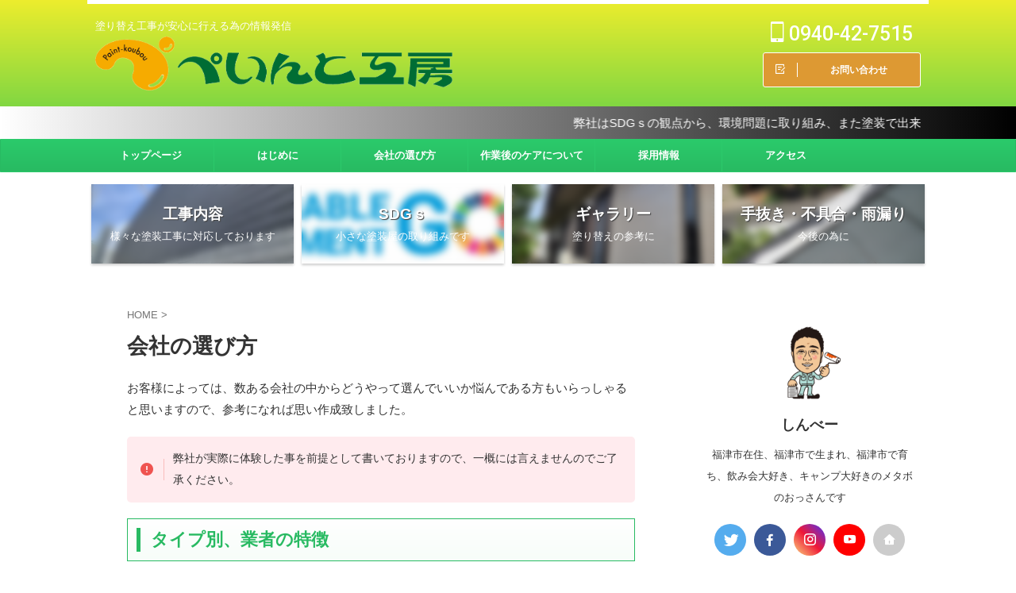

--- FILE ---
content_type: text/html; charset=UTF-8
request_url: https://painting-studio-fukutsu.com/wp/page-781.html
body_size: 19891
content:

<!DOCTYPE html>
<!--[if lt IE 7]>
<html class="ie6" dir="ltr" lang="ja" prefix="og: https://ogp.me/ns#"> <![endif]-->
<!--[if IE 7]>
<html class="i7" dir="ltr" lang="ja" prefix="og: https://ogp.me/ns#"> <![endif]-->
<!--[if IE 8]>
<html class="ie" dir="ltr" lang="ja" prefix="og: https://ogp.me/ns#"> <![endif]-->
<!--[if gt IE 8]><!-->
<html dir="ltr" lang="ja" prefix="og: https://ogp.me/ns#" class="s-navi-search-overlay ">
	<!--<![endif]-->
	<head prefix="og: http://ogp.me/ns# fb: http://ogp.me/ns/fb# article: http://ogp.me/ns/article#">
		
	<!-- Global site tag (gtag.js) - Google Analytics -->
	<script async src="https://www.googletagmanager.com/gtag/js?id=UA-74883203-3"></script>
	<script>
	  window.dataLayer = window.dataLayer || [];
	  function gtag(){dataLayer.push(arguments);}
	  gtag('js', new Date());

	  gtag('config', 'UA-74883203-3');
	</script>
			<meta charset="UTF-8" >
		<meta name="viewport" content="width=device-width,initial-scale=1.0,user-scalable=no,viewport-fit=cover">
		<meta name="format-detection" content="telephone=no" >
		<meta name="referrer" content="no-referrer-when-downgrade"/>

		
		<link rel="alternate" type="application/rss+xml" title="福津市・宗像市・古賀市で塗装工事ならぺいんと工房 RSS Feed" href="https://painting-studio-fukutsu.com/wp/feed" />
		<link rel="pingback" href="https://painting-studio-fukutsu.com/wp/xmlrpc.php" >
		<!--[if lt IE 9]>
		<script src="https://painting-studio-fukutsu.com/wp/wp-content/themes/affinger/js/html5shiv.js"></script>
		<![endif]-->
					<style>img:is([sizes="auto" i], [sizes^="auto," i]) { contain-intrinsic-size: 3000px 1500px }</style>
	
		<!-- All in One SEO 4.9.3 - aioseo.com -->
	<meta name="description" content="お客様によっては、数ある会社の中からどうやって選んでいいか悩んである方もいらっしゃると思いますので、参考になれ" />
	<meta name="robots" content="max-image-preview:large" />
	<link rel="canonical" href="https://painting-studio-fukutsu.com/wp/page-781.html" />
	<meta name="generator" content="All in One SEO (AIOSEO) 4.9.3" />
		<meta property="og:locale" content="ja_JP" />
		<meta property="og:site_name" content="福津市・宗像市・古賀市で塗装工事ならぺいんと工房 - 塗り替え工事が安心に行える為の情報発信" />
		<meta property="og:type" content="article" />
		<meta property="og:title" content="会社の選び方 - 福津市・宗像市・古賀市で塗装工事ならぺいんと工房" />
		<meta property="og:description" content="お客様によっては、数ある会社の中からどうやって選んでいいか悩んである方もいらっしゃると思いますので、参考になれ" />
		<meta property="og:url" content="https://painting-studio-fukutsu.com/wp/page-781.html" />
		<meta property="og:image" content="https://painting-studio-fukutsu.com/wp/wp-content/uploads/2019/04/cropped-.png" />
		<meta property="og:image:secure_url" content="https://painting-studio-fukutsu.com/wp/wp-content/uploads/2019/04/cropped-.png" />
		<meta property="og:image:width" content="512" />
		<meta property="og:image:height" content="512" />
		<meta property="article:published_time" content="2022-06-21T06:00:30+00:00" />
		<meta property="article:modified_time" content="2022-07-02T04:48:48+00:00" />
		<meta property="article:publisher" content="https://www.facebook.com/shinichi.yoshida.50" />
		<meta name="twitter:card" content="summary" />
		<meta name="twitter:site" content="@peintokoubou" />
		<meta name="twitter:title" content="会社の選び方 - 福津市・宗像市・古賀市で塗装工事ならぺいんと工房" />
		<meta name="twitter:description" content="お客様によっては、数ある会社の中からどうやって選んでいいか悩んである方もいらっしゃると思いますので、参考になれ" />
		<meta name="twitter:creator" content="@peintokoubou" />
		<meta name="twitter:image" content="https://painting-studio-fukutsu.com/wp/wp-content/uploads/2019/04/cropped-.png" />
		<script type="application/ld+json" class="aioseo-schema">
			{"@context":"https:\/\/schema.org","@graph":[{"@type":"BreadcrumbList","@id":"https:\/\/painting-studio-fukutsu.com\/wp\/page-781.html#breadcrumblist","itemListElement":[{"@type":"ListItem","@id":"https:\/\/painting-studio-fukutsu.com\/wp#listItem","position":1,"name":"\u30db\u30fc\u30e0","item":"https:\/\/painting-studio-fukutsu.com\/wp","nextItem":{"@type":"ListItem","@id":"https:\/\/painting-studio-fukutsu.com\/wp\/page-781.html#listItem","name":"\u4f1a\u793e\u306e\u9078\u3073\u65b9"}},{"@type":"ListItem","@id":"https:\/\/painting-studio-fukutsu.com\/wp\/page-781.html#listItem","position":2,"name":"\u4f1a\u793e\u306e\u9078\u3073\u65b9","previousItem":{"@type":"ListItem","@id":"https:\/\/painting-studio-fukutsu.com\/wp#listItem","name":"\u30db\u30fc\u30e0"}}]},{"@type":"Organization","@id":"https:\/\/painting-studio-fukutsu.com\/wp\/#organization","name":"\u307a\u3044\u3093\u3068\u5de5\u623f","description":"\u5857\u308a\u66ff\u3048\u5de5\u4e8b\u304c\u5b89\u5fc3\u306b\u884c\u3048\u308b\u70ba\u306e\u60c5\u5831\u767a\u4fe1","url":"https:\/\/painting-studio-fukutsu.com\/wp\/","logo":{"@type":"ImageObject","url":"https:\/\/i0.wp.com\/painting-studio-fukutsu.com\/wp\/wp-content\/uploads\/2019\/04\/cropped-.png?fit=512%2C512&ssl=1","@id":"https:\/\/painting-studio-fukutsu.com\/wp\/page-781.html\/#organizationLogo","width":512,"height":512},"image":{"@id":"https:\/\/painting-studio-fukutsu.com\/wp\/page-781.html\/#organizationLogo"},"sameAs":["https:\/\/www.facebook.com\/shinichi.yoshida.50","https:\/\/twitter.com\/peintokoubou","https:\/\/www.instagram.com\/shinichi_yoshida_peintokoubou\/","https:\/\/www.youtube.com\/channel\/UC-pNadFcJG_OVqvxlwgasMQ"]},{"@type":"WebPage","@id":"https:\/\/painting-studio-fukutsu.com\/wp\/page-781.html#webpage","url":"https:\/\/painting-studio-fukutsu.com\/wp\/page-781.html","name":"\u4f1a\u793e\u306e\u9078\u3073\u65b9 - \u798f\u6d25\u5e02\u30fb\u5b97\u50cf\u5e02\u30fb\u53e4\u8cc0\u5e02\u3067\u5857\u88c5\u5de5\u4e8b\u306a\u3089\u307a\u3044\u3093\u3068\u5de5\u623f","description":"\u304a\u5ba2\u69d8\u306b\u3088\u3063\u3066\u306f\u3001\u6570\u3042\u308b\u4f1a\u793e\u306e\u4e2d\u304b\u3089\u3069\u3046\u3084\u3063\u3066\u9078\u3093\u3067\u3044\u3044\u304b\u60a9\u3093\u3067\u3042\u308b\u65b9\u3082\u3044\u3089\u3063\u3057\u3083\u308b\u3068\u601d\u3044\u307e\u3059\u306e\u3067\u3001\u53c2\u8003\u306b\u306a\u308c","inLanguage":"ja","isPartOf":{"@id":"https:\/\/painting-studio-fukutsu.com\/wp\/#website"},"breadcrumb":{"@id":"https:\/\/painting-studio-fukutsu.com\/wp\/page-781.html#breadcrumblist"},"datePublished":"2022-06-21T15:00:30+09:00","dateModified":"2022-07-02T13:48:48+09:00"},{"@type":"WebSite","@id":"https:\/\/painting-studio-fukutsu.com\/wp\/#website","url":"https:\/\/painting-studio-fukutsu.com\/wp\/","name":"\u798f\u6d25\u5e02\u8fd1\u90ca\u3067\u5857\u88c5\u5de5\u4e8b\u306a\u3089\u307a\u3044\u3093\u3068\u5de5\u623f","description":"\u5857\u308a\u66ff\u3048\u5de5\u4e8b\u304c\u5b89\u5fc3\u306b\u884c\u3048\u308b\u70ba\u306e\u60c5\u5831\u767a\u4fe1","inLanguage":"ja","publisher":{"@id":"https:\/\/painting-studio-fukutsu.com\/wp\/#organization"}}]}
		</script>
		<!-- All in One SEO -->

<title>会社の選び方 - 福津市・宗像市・古賀市で塗装工事ならぺいんと工房</title>
<link rel='dns-prefetch' href='//webfonts.xserver.jp' />
<link rel='dns-prefetch' href='//ajax.googleapis.com' />
<link rel='dns-prefetch' href='//stats.wp.com' />
<link rel='preconnect' href='//i0.wp.com' />
<link rel='preconnect' href='//c0.wp.com' />
		<!-- This site uses the Google Analytics by MonsterInsights plugin v9.11.1 - Using Analytics tracking - https://www.monsterinsights.com/ -->
							<script src="//www.googletagmanager.com/gtag/js?id=G-P6P86MK8QQ"  data-cfasync="false" data-wpfc-render="false" type="text/javascript" async></script>
			<script data-cfasync="false" data-wpfc-render="false" type="text/javascript">
				var mi_version = '9.11.1';
				var mi_track_user = true;
				var mi_no_track_reason = '';
								var MonsterInsightsDefaultLocations = {"page_location":"https:\/\/painting-studio-fukutsu.com\/wp\/page-781.html\/"};
								if ( typeof MonsterInsightsPrivacyGuardFilter === 'function' ) {
					var MonsterInsightsLocations = (typeof MonsterInsightsExcludeQuery === 'object') ? MonsterInsightsPrivacyGuardFilter( MonsterInsightsExcludeQuery ) : MonsterInsightsPrivacyGuardFilter( MonsterInsightsDefaultLocations );
				} else {
					var MonsterInsightsLocations = (typeof MonsterInsightsExcludeQuery === 'object') ? MonsterInsightsExcludeQuery : MonsterInsightsDefaultLocations;
				}

								var disableStrs = [
										'ga-disable-G-P6P86MK8QQ',
									];

				/* Function to detect opted out users */
				function __gtagTrackerIsOptedOut() {
					for (var index = 0; index < disableStrs.length; index++) {
						if (document.cookie.indexOf(disableStrs[index] + '=true') > -1) {
							return true;
						}
					}

					return false;
				}

				/* Disable tracking if the opt-out cookie exists. */
				if (__gtagTrackerIsOptedOut()) {
					for (var index = 0; index < disableStrs.length; index++) {
						window[disableStrs[index]] = true;
					}
				}

				/* Opt-out function */
				function __gtagTrackerOptout() {
					for (var index = 0; index < disableStrs.length; index++) {
						document.cookie = disableStrs[index] + '=true; expires=Thu, 31 Dec 2099 23:59:59 UTC; path=/';
						window[disableStrs[index]] = true;
					}
				}

				if ('undefined' === typeof gaOptout) {
					function gaOptout() {
						__gtagTrackerOptout();
					}
				}
								window.dataLayer = window.dataLayer || [];

				window.MonsterInsightsDualTracker = {
					helpers: {},
					trackers: {},
				};
				if (mi_track_user) {
					function __gtagDataLayer() {
						dataLayer.push(arguments);
					}

					function __gtagTracker(type, name, parameters) {
						if (!parameters) {
							parameters = {};
						}

						if (parameters.send_to) {
							__gtagDataLayer.apply(null, arguments);
							return;
						}

						if (type === 'event') {
														parameters.send_to = monsterinsights_frontend.v4_id;
							var hookName = name;
							if (typeof parameters['event_category'] !== 'undefined') {
								hookName = parameters['event_category'] + ':' + name;
							}

							if (typeof MonsterInsightsDualTracker.trackers[hookName] !== 'undefined') {
								MonsterInsightsDualTracker.trackers[hookName](parameters);
							} else {
								__gtagDataLayer('event', name, parameters);
							}
							
						} else {
							__gtagDataLayer.apply(null, arguments);
						}
					}

					__gtagTracker('js', new Date());
					__gtagTracker('set', {
						'developer_id.dZGIzZG': true,
											});
					if ( MonsterInsightsLocations.page_location ) {
						__gtagTracker('set', MonsterInsightsLocations);
					}
										__gtagTracker('config', 'G-P6P86MK8QQ', {"forceSSL":"true","link_attribution":"true"} );
										window.gtag = __gtagTracker;										(function () {
						/* https://developers.google.com/analytics/devguides/collection/analyticsjs/ */
						/* ga and __gaTracker compatibility shim. */
						var noopfn = function () {
							return null;
						};
						var newtracker = function () {
							return new Tracker();
						};
						var Tracker = function () {
							return null;
						};
						var p = Tracker.prototype;
						p.get = noopfn;
						p.set = noopfn;
						p.send = function () {
							var args = Array.prototype.slice.call(arguments);
							args.unshift('send');
							__gaTracker.apply(null, args);
						};
						var __gaTracker = function () {
							var len = arguments.length;
							if (len === 0) {
								return;
							}
							var f = arguments[len - 1];
							if (typeof f !== 'object' || f === null || typeof f.hitCallback !== 'function') {
								if ('send' === arguments[0]) {
									var hitConverted, hitObject = false, action;
									if ('event' === arguments[1]) {
										if ('undefined' !== typeof arguments[3]) {
											hitObject = {
												'eventAction': arguments[3],
												'eventCategory': arguments[2],
												'eventLabel': arguments[4],
												'value': arguments[5] ? arguments[5] : 1,
											}
										}
									}
									if ('pageview' === arguments[1]) {
										if ('undefined' !== typeof arguments[2]) {
											hitObject = {
												'eventAction': 'page_view',
												'page_path': arguments[2],
											}
										}
									}
									if (typeof arguments[2] === 'object') {
										hitObject = arguments[2];
									}
									if (typeof arguments[5] === 'object') {
										Object.assign(hitObject, arguments[5]);
									}
									if ('undefined' !== typeof arguments[1].hitType) {
										hitObject = arguments[1];
										if ('pageview' === hitObject.hitType) {
											hitObject.eventAction = 'page_view';
										}
									}
									if (hitObject) {
										action = 'timing' === arguments[1].hitType ? 'timing_complete' : hitObject.eventAction;
										hitConverted = mapArgs(hitObject);
										__gtagTracker('event', action, hitConverted);
									}
								}
								return;
							}

							function mapArgs(args) {
								var arg, hit = {};
								var gaMap = {
									'eventCategory': 'event_category',
									'eventAction': 'event_action',
									'eventLabel': 'event_label',
									'eventValue': 'event_value',
									'nonInteraction': 'non_interaction',
									'timingCategory': 'event_category',
									'timingVar': 'name',
									'timingValue': 'value',
									'timingLabel': 'event_label',
									'page': 'page_path',
									'location': 'page_location',
									'title': 'page_title',
									'referrer' : 'page_referrer',
								};
								for (arg in args) {
																		if (!(!args.hasOwnProperty(arg) || !gaMap.hasOwnProperty(arg))) {
										hit[gaMap[arg]] = args[arg];
									} else {
										hit[arg] = args[arg];
									}
								}
								return hit;
							}

							try {
								f.hitCallback();
							} catch (ex) {
							}
						};
						__gaTracker.create = newtracker;
						__gaTracker.getByName = newtracker;
						__gaTracker.getAll = function () {
							return [];
						};
						__gaTracker.remove = noopfn;
						__gaTracker.loaded = true;
						window['__gaTracker'] = __gaTracker;
					})();
									} else {
										console.log("");
					(function () {
						function __gtagTracker() {
							return null;
						}

						window['__gtagTracker'] = __gtagTracker;
						window['gtag'] = __gtagTracker;
					})();
									}
			</script>
							<!-- / Google Analytics by MonsterInsights -->
		<script type="text/javascript">
/* <![CDATA[ */
window._wpemojiSettings = {"baseUrl":"https:\/\/s.w.org\/images\/core\/emoji\/15.0.3\/72x72\/","ext":".png","svgUrl":"https:\/\/s.w.org\/images\/core\/emoji\/15.0.3\/svg\/","svgExt":".svg","source":{"concatemoji":"https:\/\/painting-studio-fukutsu.com\/wp\/wp-includes\/js\/wp-emoji-release.min.js?ver=6.7.2"}};
/*! This file is auto-generated */
!function(i,n){var o,s,e;function c(e){try{var t={supportTests:e,timestamp:(new Date).valueOf()};sessionStorage.setItem(o,JSON.stringify(t))}catch(e){}}function p(e,t,n){e.clearRect(0,0,e.canvas.width,e.canvas.height),e.fillText(t,0,0);var t=new Uint32Array(e.getImageData(0,0,e.canvas.width,e.canvas.height).data),r=(e.clearRect(0,0,e.canvas.width,e.canvas.height),e.fillText(n,0,0),new Uint32Array(e.getImageData(0,0,e.canvas.width,e.canvas.height).data));return t.every(function(e,t){return e===r[t]})}function u(e,t,n){switch(t){case"flag":return n(e,"\ud83c\udff3\ufe0f\u200d\u26a7\ufe0f","\ud83c\udff3\ufe0f\u200b\u26a7\ufe0f")?!1:!n(e,"\ud83c\uddfa\ud83c\uddf3","\ud83c\uddfa\u200b\ud83c\uddf3")&&!n(e,"\ud83c\udff4\udb40\udc67\udb40\udc62\udb40\udc65\udb40\udc6e\udb40\udc67\udb40\udc7f","\ud83c\udff4\u200b\udb40\udc67\u200b\udb40\udc62\u200b\udb40\udc65\u200b\udb40\udc6e\u200b\udb40\udc67\u200b\udb40\udc7f");case"emoji":return!n(e,"\ud83d\udc26\u200d\u2b1b","\ud83d\udc26\u200b\u2b1b")}return!1}function f(e,t,n){var r="undefined"!=typeof WorkerGlobalScope&&self instanceof WorkerGlobalScope?new OffscreenCanvas(300,150):i.createElement("canvas"),a=r.getContext("2d",{willReadFrequently:!0}),o=(a.textBaseline="top",a.font="600 32px Arial",{});return e.forEach(function(e){o[e]=t(a,e,n)}),o}function t(e){var t=i.createElement("script");t.src=e,t.defer=!0,i.head.appendChild(t)}"undefined"!=typeof Promise&&(o="wpEmojiSettingsSupports",s=["flag","emoji"],n.supports={everything:!0,everythingExceptFlag:!0},e=new Promise(function(e){i.addEventListener("DOMContentLoaded",e,{once:!0})}),new Promise(function(t){var n=function(){try{var e=JSON.parse(sessionStorage.getItem(o));if("object"==typeof e&&"number"==typeof e.timestamp&&(new Date).valueOf()<e.timestamp+604800&&"object"==typeof e.supportTests)return e.supportTests}catch(e){}return null}();if(!n){if("undefined"!=typeof Worker&&"undefined"!=typeof OffscreenCanvas&&"undefined"!=typeof URL&&URL.createObjectURL&&"undefined"!=typeof Blob)try{var e="postMessage("+f.toString()+"("+[JSON.stringify(s),u.toString(),p.toString()].join(",")+"));",r=new Blob([e],{type:"text/javascript"}),a=new Worker(URL.createObjectURL(r),{name:"wpTestEmojiSupports"});return void(a.onmessage=function(e){c(n=e.data),a.terminate(),t(n)})}catch(e){}c(n=f(s,u,p))}t(n)}).then(function(e){for(var t in e)n.supports[t]=e[t],n.supports.everything=n.supports.everything&&n.supports[t],"flag"!==t&&(n.supports.everythingExceptFlag=n.supports.everythingExceptFlag&&n.supports[t]);n.supports.everythingExceptFlag=n.supports.everythingExceptFlag&&!n.supports.flag,n.DOMReady=!1,n.readyCallback=function(){n.DOMReady=!0}}).then(function(){return e}).then(function(){var e;n.supports.everything||(n.readyCallback(),(e=n.source||{}).concatemoji?t(e.concatemoji):e.wpemoji&&e.twemoji&&(t(e.twemoji),t(e.wpemoji)))}))}((window,document),window._wpemojiSettings);
/* ]]> */
</script>
<link rel='stylesheet' id='sbi_styles-css' href='https://painting-studio-fukutsu.com/wp/wp-content/plugins/instagram-feed/css/sbi-styles.min.css?ver=6.10.0' type='text/css' media='all' />
<style id='wp-emoji-styles-inline-css' type='text/css'>

	img.wp-smiley, img.emoji {
		display: inline !important;
		border: none !important;
		box-shadow: none !important;
		height: 1em !important;
		width: 1em !important;
		margin: 0 0.07em !important;
		vertical-align: -0.1em !important;
		background: none !important;
		padding: 0 !important;
	}
</style>
<link rel='stylesheet' id='wp-block-library-css' href='https://c0.wp.com/c/6.7.2/wp-includes/css/dist/block-library/style.min.css' type='text/css' media='all' />
<link rel='stylesheet' id='aioseo/css/src/vue/standalone/blocks/table-of-contents/global.scss-css' href='https://painting-studio-fukutsu.com/wp/wp-content/plugins/all-in-one-seo-pack/dist/Lite/assets/css/table-of-contents/global.e90f6d47.css?ver=4.9.3' type='text/css' media='all' />
<style id='pdfemb-pdf-embedder-viewer-style-inline-css' type='text/css'>
.wp-block-pdfemb-pdf-embedder-viewer{max-width:none}

</style>
<link rel='stylesheet' id='mediaelement-css' href='https://c0.wp.com/c/6.7.2/wp-includes/js/mediaelement/mediaelementplayer-legacy.min.css' type='text/css' media='all' />
<link rel='stylesheet' id='wp-mediaelement-css' href='https://c0.wp.com/c/6.7.2/wp-includes/js/mediaelement/wp-mediaelement.min.css' type='text/css' media='all' />
<style id='jetpack-sharing-buttons-style-inline-css' type='text/css'>
.jetpack-sharing-buttons__services-list{display:flex;flex-direction:row;flex-wrap:wrap;gap:0;list-style-type:none;margin:5px;padding:0}.jetpack-sharing-buttons__services-list.has-small-icon-size{font-size:12px}.jetpack-sharing-buttons__services-list.has-normal-icon-size{font-size:16px}.jetpack-sharing-buttons__services-list.has-large-icon-size{font-size:24px}.jetpack-sharing-buttons__services-list.has-huge-icon-size{font-size:36px}@media print{.jetpack-sharing-buttons__services-list{display:none!important}}.editor-styles-wrapper .wp-block-jetpack-sharing-buttons{gap:0;padding-inline-start:0}ul.jetpack-sharing-buttons__services-list.has-background{padding:1.25em 2.375em}
</style>
<style id='classic-theme-styles-inline-css' type='text/css'>
/*! This file is auto-generated */
.wp-block-button__link{color:#fff;background-color:#32373c;border-radius:9999px;box-shadow:none;text-decoration:none;padding:calc(.667em + 2px) calc(1.333em + 2px);font-size:1.125em}.wp-block-file__button{background:#32373c;color:#fff;text-decoration:none}
</style>
<style id='global-styles-inline-css' type='text/css'>
:root{--wp--preset--aspect-ratio--square: 1;--wp--preset--aspect-ratio--4-3: 4/3;--wp--preset--aspect-ratio--3-4: 3/4;--wp--preset--aspect-ratio--3-2: 3/2;--wp--preset--aspect-ratio--2-3: 2/3;--wp--preset--aspect-ratio--16-9: 16/9;--wp--preset--aspect-ratio--9-16: 9/16;--wp--preset--color--black: #000000;--wp--preset--color--cyan-bluish-gray: #abb8c3;--wp--preset--color--white: #ffffff;--wp--preset--color--pale-pink: #f78da7;--wp--preset--color--vivid-red: #cf2e2e;--wp--preset--color--luminous-vivid-orange: #ff6900;--wp--preset--color--luminous-vivid-amber: #fcb900;--wp--preset--color--light-green-cyan: #eefaff;--wp--preset--color--vivid-green-cyan: #00d084;--wp--preset--color--pale-cyan-blue: #8ed1fc;--wp--preset--color--vivid-cyan-blue: #0693e3;--wp--preset--color--vivid-purple: #9b51e0;--wp--preset--color--soft-red: #e92f3d;--wp--preset--color--light-grayish-red: #fdf0f2;--wp--preset--color--vivid-yellow: #ffc107;--wp--preset--color--very-pale-yellow: #fffde7;--wp--preset--color--very-light-gray: #fafafa;--wp--preset--color--very-dark-gray: #313131;--wp--preset--color--original-color-a: #00B900;--wp--preset--color--original-color-b: #f4fff4;--wp--preset--color--original-color-c: #F3E5F5;--wp--preset--color--original-color-d: #9E9D24;--wp--preset--gradient--vivid-cyan-blue-to-vivid-purple: linear-gradient(135deg,rgba(6,147,227,1) 0%,rgb(155,81,224) 100%);--wp--preset--gradient--light-green-cyan-to-vivid-green-cyan: linear-gradient(135deg,rgb(122,220,180) 0%,rgb(0,208,130) 100%);--wp--preset--gradient--luminous-vivid-amber-to-luminous-vivid-orange: linear-gradient(135deg,rgba(252,185,0,1) 0%,rgba(255,105,0,1) 100%);--wp--preset--gradient--luminous-vivid-orange-to-vivid-red: linear-gradient(135deg,rgba(255,105,0,1) 0%,rgb(207,46,46) 100%);--wp--preset--gradient--very-light-gray-to-cyan-bluish-gray: linear-gradient(135deg,rgb(238,238,238) 0%,rgb(169,184,195) 100%);--wp--preset--gradient--cool-to-warm-spectrum: linear-gradient(135deg,rgb(74,234,220) 0%,rgb(151,120,209) 20%,rgb(207,42,186) 40%,rgb(238,44,130) 60%,rgb(251,105,98) 80%,rgb(254,248,76) 100%);--wp--preset--gradient--blush-light-purple: linear-gradient(135deg,rgb(255,206,236) 0%,rgb(152,150,240) 100%);--wp--preset--gradient--blush-bordeaux: linear-gradient(135deg,rgb(254,205,165) 0%,rgb(254,45,45) 50%,rgb(107,0,62) 100%);--wp--preset--gradient--luminous-dusk: linear-gradient(135deg,rgb(255,203,112) 0%,rgb(199,81,192) 50%,rgb(65,88,208) 100%);--wp--preset--gradient--pale-ocean: linear-gradient(135deg,rgb(255,245,203) 0%,rgb(182,227,212) 50%,rgb(51,167,181) 100%);--wp--preset--gradient--electric-grass: linear-gradient(135deg,rgb(202,248,128) 0%,rgb(113,206,126) 100%);--wp--preset--gradient--midnight: linear-gradient(135deg,rgb(2,3,129) 0%,rgb(40,116,252) 100%);--wp--preset--font-size--small: .8em;--wp--preset--font-size--medium: 20px;--wp--preset--font-size--large: 1.5em;--wp--preset--font-size--x-large: 42px;--wp--preset--font-size--st-regular: 1em;--wp--preset--font-size--huge: 3em;--wp--preset--spacing--20: 0.44rem;--wp--preset--spacing--30: 0.67rem;--wp--preset--spacing--40: 1rem;--wp--preset--spacing--50: 1.5rem;--wp--preset--spacing--60: 2.25rem;--wp--preset--spacing--70: 3.38rem;--wp--preset--spacing--80: 5.06rem;--wp--preset--shadow--natural: 6px 6px 9px rgba(0, 0, 0, 0.2);--wp--preset--shadow--deep: 12px 12px 50px rgba(0, 0, 0, 0.4);--wp--preset--shadow--sharp: 6px 6px 0px rgba(0, 0, 0, 0.2);--wp--preset--shadow--outlined: 6px 6px 0px -3px rgba(255, 255, 255, 1), 6px 6px rgba(0, 0, 0, 1);--wp--preset--shadow--crisp: 6px 6px 0px rgba(0, 0, 0, 1);}:where(.is-layout-flex){gap: 0.5em;}:where(.is-layout-grid){gap: 0.5em;}body .is-layout-flex{display: flex;}.is-layout-flex{flex-wrap: wrap;align-items: center;}.is-layout-flex > :is(*, div){margin: 0;}body .is-layout-grid{display: grid;}.is-layout-grid > :is(*, div){margin: 0;}:where(.wp-block-columns.is-layout-flex){gap: 2em;}:where(.wp-block-columns.is-layout-grid){gap: 2em;}:where(.wp-block-post-template.is-layout-flex){gap: 1.25em;}:where(.wp-block-post-template.is-layout-grid){gap: 1.25em;}.has-black-color{color: var(--wp--preset--color--black) !important;}.has-cyan-bluish-gray-color{color: var(--wp--preset--color--cyan-bluish-gray) !important;}.has-white-color{color: var(--wp--preset--color--white) !important;}.has-pale-pink-color{color: var(--wp--preset--color--pale-pink) !important;}.has-vivid-red-color{color: var(--wp--preset--color--vivid-red) !important;}.has-luminous-vivid-orange-color{color: var(--wp--preset--color--luminous-vivid-orange) !important;}.has-luminous-vivid-amber-color{color: var(--wp--preset--color--luminous-vivid-amber) !important;}.has-light-green-cyan-color{color: var(--wp--preset--color--light-green-cyan) !important;}.has-vivid-green-cyan-color{color: var(--wp--preset--color--vivid-green-cyan) !important;}.has-pale-cyan-blue-color{color: var(--wp--preset--color--pale-cyan-blue) !important;}.has-vivid-cyan-blue-color{color: var(--wp--preset--color--vivid-cyan-blue) !important;}.has-vivid-purple-color{color: var(--wp--preset--color--vivid-purple) !important;}.has-black-background-color{background-color: var(--wp--preset--color--black) !important;}.has-cyan-bluish-gray-background-color{background-color: var(--wp--preset--color--cyan-bluish-gray) !important;}.has-white-background-color{background-color: var(--wp--preset--color--white) !important;}.has-pale-pink-background-color{background-color: var(--wp--preset--color--pale-pink) !important;}.has-vivid-red-background-color{background-color: var(--wp--preset--color--vivid-red) !important;}.has-luminous-vivid-orange-background-color{background-color: var(--wp--preset--color--luminous-vivid-orange) !important;}.has-luminous-vivid-amber-background-color{background-color: var(--wp--preset--color--luminous-vivid-amber) !important;}.has-light-green-cyan-background-color{background-color: var(--wp--preset--color--light-green-cyan) !important;}.has-vivid-green-cyan-background-color{background-color: var(--wp--preset--color--vivid-green-cyan) !important;}.has-pale-cyan-blue-background-color{background-color: var(--wp--preset--color--pale-cyan-blue) !important;}.has-vivid-cyan-blue-background-color{background-color: var(--wp--preset--color--vivid-cyan-blue) !important;}.has-vivid-purple-background-color{background-color: var(--wp--preset--color--vivid-purple) !important;}.has-black-border-color{border-color: var(--wp--preset--color--black) !important;}.has-cyan-bluish-gray-border-color{border-color: var(--wp--preset--color--cyan-bluish-gray) !important;}.has-white-border-color{border-color: var(--wp--preset--color--white) !important;}.has-pale-pink-border-color{border-color: var(--wp--preset--color--pale-pink) !important;}.has-vivid-red-border-color{border-color: var(--wp--preset--color--vivid-red) !important;}.has-luminous-vivid-orange-border-color{border-color: var(--wp--preset--color--luminous-vivid-orange) !important;}.has-luminous-vivid-amber-border-color{border-color: var(--wp--preset--color--luminous-vivid-amber) !important;}.has-light-green-cyan-border-color{border-color: var(--wp--preset--color--light-green-cyan) !important;}.has-vivid-green-cyan-border-color{border-color: var(--wp--preset--color--vivid-green-cyan) !important;}.has-pale-cyan-blue-border-color{border-color: var(--wp--preset--color--pale-cyan-blue) !important;}.has-vivid-cyan-blue-border-color{border-color: var(--wp--preset--color--vivid-cyan-blue) !important;}.has-vivid-purple-border-color{border-color: var(--wp--preset--color--vivid-purple) !important;}.has-vivid-cyan-blue-to-vivid-purple-gradient-background{background: var(--wp--preset--gradient--vivid-cyan-blue-to-vivid-purple) !important;}.has-light-green-cyan-to-vivid-green-cyan-gradient-background{background: var(--wp--preset--gradient--light-green-cyan-to-vivid-green-cyan) !important;}.has-luminous-vivid-amber-to-luminous-vivid-orange-gradient-background{background: var(--wp--preset--gradient--luminous-vivid-amber-to-luminous-vivid-orange) !important;}.has-luminous-vivid-orange-to-vivid-red-gradient-background{background: var(--wp--preset--gradient--luminous-vivid-orange-to-vivid-red) !important;}.has-very-light-gray-to-cyan-bluish-gray-gradient-background{background: var(--wp--preset--gradient--very-light-gray-to-cyan-bluish-gray) !important;}.has-cool-to-warm-spectrum-gradient-background{background: var(--wp--preset--gradient--cool-to-warm-spectrum) !important;}.has-blush-light-purple-gradient-background{background: var(--wp--preset--gradient--blush-light-purple) !important;}.has-blush-bordeaux-gradient-background{background: var(--wp--preset--gradient--blush-bordeaux) !important;}.has-luminous-dusk-gradient-background{background: var(--wp--preset--gradient--luminous-dusk) !important;}.has-pale-ocean-gradient-background{background: var(--wp--preset--gradient--pale-ocean) !important;}.has-electric-grass-gradient-background{background: var(--wp--preset--gradient--electric-grass) !important;}.has-midnight-gradient-background{background: var(--wp--preset--gradient--midnight) !important;}.has-small-font-size{font-size: var(--wp--preset--font-size--small) !important;}.has-medium-font-size{font-size: var(--wp--preset--font-size--medium) !important;}.has-large-font-size{font-size: var(--wp--preset--font-size--large) !important;}.has-x-large-font-size{font-size: var(--wp--preset--font-size--x-large) !important;}
:where(.wp-block-post-template.is-layout-flex){gap: 1.25em;}:where(.wp-block-post-template.is-layout-grid){gap: 1.25em;}
:where(.wp-block-columns.is-layout-flex){gap: 2em;}:where(.wp-block-columns.is-layout-grid){gap: 2em;}
:root :where(.wp-block-pullquote){font-size: 1.5em;line-height: 1.6;}
</style>
<link rel='stylesheet' id='contact-form-7-css' href='https://painting-studio-fukutsu.com/wp/wp-content/plugins/contact-form-7/includes/css/styles.css?ver=6.1' type='text/css' media='all' />
<link rel='stylesheet' id='normalize-css' href='https://painting-studio-fukutsu.com/wp/wp-content/themes/affinger/css/normalize.css?ver=1.5.9' type='text/css' media='all' />
<link rel='stylesheet' id='font-awesome-css' href='https://painting-studio-fukutsu.com/wp/wp-content/themes/affinger/css/fontawesome/css/font-awesome.min.css?ver=4.7.0' type='text/css' media='all' />
<link rel='stylesheet' id='font-awesome-animation-css' href='https://painting-studio-fukutsu.com/wp/wp-content/themes/affinger/css/fontawesome/css/font-awesome-animation.min.css?ver=6.7.2' type='text/css' media='all' />
<link rel='stylesheet' id='st_svg-css' href='https://painting-studio-fukutsu.com/wp/wp-content/themes/affinger/st_svg/style.css?ver=6.7.2' type='text/css' media='all' />
<link rel='stylesheet' id='slick-css' href='https://painting-studio-fukutsu.com/wp/wp-content/themes/affinger/vendor/slick/slick.css?ver=1.8.0' type='text/css' media='all' />
<link rel='stylesheet' id='slick-theme-css' href='https://painting-studio-fukutsu.com/wp/wp-content/themes/affinger/vendor/slick/slick-theme.css?ver=1.8.0' type='text/css' media='all' />
<link rel='stylesheet' id='fonts-googleapis-roboto500-css' href='//fonts.googleapis.com/css2?family=Roboto%3Awght%40500&#038;display=swap&#038;ver=6.7.2' type='text/css' media='all' />
<link rel='stylesheet' id='style-css' href='https://painting-studio-fukutsu.com/wp/wp-content/themes/affinger/style.css?ver=6.7.2' type='text/css' media='all' />
<link rel='stylesheet' id='single-css' href='https://painting-studio-fukutsu.com/wp/wp-content/themes/affinger/st-rankcss.php' type='text/css' media='all' />
<link rel='stylesheet' id='st-themecss-css' href='https://painting-studio-fukutsu.com/wp/wp-content/themes/affinger/st-themecss-loader.php?ver=6.7.2' type='text/css' media='all' />
<script type="text/javascript" src="//ajax.googleapis.com/ajax/libs/jquery/1.11.3/jquery.min.js?ver=1.11.3" id="jquery-js"></script>
<script type="text/javascript" src="//webfonts.xserver.jp/js/xserverv3.js?fadein=0&amp;ver=2.0.9" id="typesquare_std-js"></script>
<script type="text/javascript" src="https://painting-studio-fukutsu.com/wp/wp-content/plugins/google-analytics-for-wordpress/assets/js/frontend-gtag.min.js?ver=9.11.1" id="monsterinsights-frontend-script-js" async="async" data-wp-strategy="async"></script>
<script data-cfasync="false" data-wpfc-render="false" type="text/javascript" id='monsterinsights-frontend-script-js-extra'>/* <![CDATA[ */
var monsterinsights_frontend = {"js_events_tracking":"true","download_extensions":"doc,pdf,ppt,zip,xls,docx,pptx,xlsx","inbound_paths":"[{\"path\":\"\\\/go\\\/\",\"label\":\"affiliate\"},{\"path\":\"\\\/recommend\\\/\",\"label\":\"affiliate\"}]","home_url":"https:\/\/painting-studio-fukutsu.com\/wp","hash_tracking":"false","v4_id":"G-P6P86MK8QQ"};/* ]]> */
</script>
<link rel="https://api.w.org/" href="https://painting-studio-fukutsu.com/wp/wp-json/" /><link rel="alternate" title="JSON" type="application/json" href="https://painting-studio-fukutsu.com/wp/wp-json/wp/v2/pages/781" /><link rel='shortlink' href='https://painting-studio-fukutsu.com/wp/?p=781' />
<link rel="alternate" title="oEmbed (JSON)" type="application/json+oembed" href="https://painting-studio-fukutsu.com/wp/wp-json/oembed/1.0/embed?url=https%3A%2F%2Fpainting-studio-fukutsu.com%2Fwp%2Fpage-781.html" />
<link rel="alternate" title="oEmbed (XML)" type="text/xml+oembed" href="https://painting-studio-fukutsu.com/wp/wp-json/oembed/1.0/embed?url=https%3A%2F%2Fpainting-studio-fukutsu.com%2Fwp%2Fpage-781.html&#038;format=xml" />
<style type='text/css'>
h1,h2,h3,h1:lang(ja),h2:lang(ja),h3:lang(ja),.entry-title:lang(ja){ font-family: "ぶらっしゅ";}h4,h5,h6,h4:lang(ja),h5:lang(ja),h6:lang(ja),div.entry-meta span:lang(ja),footer.entry-footer span:lang(ja){ font-family: "ぶらっしゅ";}.hentry,.entry-content p,.post-inner.entry-content p,#comments div:lang(ja){ font-family: "じゅん 501";}strong,b,#comments .comment-author .fn:lang(ja){ font-family: "G2サンセリフ-B";}</style>
	<style>img#wpstats{display:none}</style>
		<meta name="robots" content="index, follow" />
<link rel="canonical" href="https://painting-studio-fukutsu.com/wp/page-781.html" />
<noscript><style>.lazyload[data-src]{display:none !important;}</style></noscript><style>.lazyload{background-image:none !important;}.lazyload:before{background-image:none !important;}</style><style type="text/css" id="custom-background-css">
body.custom-background { background-color: #ffffff; }
</style>
	<link rel="icon" href="https://i0.wp.com/painting-studio-fukutsu.com/wp/wp-content/uploads/2019/04/cropped-.png?fit=32%2C32&#038;ssl=1" sizes="32x32" />
<link rel="icon" href="https://i0.wp.com/painting-studio-fukutsu.com/wp/wp-content/uploads/2019/04/cropped-.png?fit=192%2C192&#038;ssl=1" sizes="192x192" />
<link rel="apple-touch-icon" href="https://i0.wp.com/painting-studio-fukutsu.com/wp/wp-content/uploads/2019/04/cropped-.png?fit=180%2C180&#038;ssl=1" />
<meta name="msapplication-TileImage" content="https://i0.wp.com/painting-studio-fukutsu.com/wp/wp-content/uploads/2019/04/cropped-.png?fit=270%2C270&#038;ssl=1" />
		
<!-- OGP -->

<meta property="og:type" content="website">
<meta property="og:title" content="会社の選び方">
<meta property="og:url" content="https://painting-studio-fukutsu.com/wp/page-781.html">
<meta property="og:description" content="お客様によっては、数ある会社の中からどうやって選んでいいか悩んである方もいらっしゃると思いますので、参考になれば思い作成致しました。 弊社が実際に体験した事を前提として書いておりますので、一概には言え">
<meta property="og:site_name" content="福津市・宗像市・古賀市で塗装工事ならぺいんと工房">
<meta property="og:image" content="https://painting-studio-fukutsu.com/wp/wp-content/themes/affinger/images/no-img.png">


	<meta property="article:published_time" content="2022-06-21T15:00:30+09:00" />
		<meta property="article:author" content="しんべー" />

				<meta name="twitter:card" content="summary_large_image">
	
	<meta name="twitter:site" content="@peintokoubou">
	<meta name="twitter:title" content="会社の選び方">
	<meta name="twitter:description" content="お客様によっては、数ある会社の中からどうやって選んでいいか悩んである方もいらっしゃると思いますので、参考になれば思い作成致しました。 弊社が実際に体験した事を前提として書いておりますので、一概には言え">
	<meta name="twitter:image" content="https://painting-studio-fukutsu.com/wp/wp-content/themes/affinger/images/no-img.png">
<!-- /OGP -->
		


<script>
	(function (window, document, $, undefined) {
		'use strict';

		var SlideBox = (function () {
			/**
			 * @param $element
			 *
			 * @constructor
			 */
			function SlideBox($element) {
				this._$element = $element;
			}

			SlideBox.prototype.$content = function () {
				return this._$element.find('[data-st-slidebox-content]');
			};

			SlideBox.prototype.$toggle = function () {
				return this._$element.find('[data-st-slidebox-toggle]');
			};

			SlideBox.prototype.$icon = function () {
				return this._$element.find('[data-st-slidebox-icon]');
			};

			SlideBox.prototype.$text = function () {
				return this._$element.find('[data-st-slidebox-text]');
			};

			SlideBox.prototype.is_expanded = function () {
				return !!(this._$element.filter('[data-st-slidebox-expanded="true"]').length);
			};

			SlideBox.prototype.expand = function () {
				var self = this;

				this.$content().slideDown()
					.promise()
					.then(function () {
						var $icon = self.$icon();
						var $text = self.$text();

						$icon.removeClass($icon.attr('data-st-slidebox-icon-collapsed'))
							.addClass($icon.attr('data-st-slidebox-icon-expanded'))

						$text.text($text.attr('data-st-slidebox-text-expanded'))

						self._$element.removeClass('is-collapsed')
							.addClass('is-expanded');

						self._$element.attr('data-st-slidebox-expanded', 'true');
					});
			};

			SlideBox.prototype.collapse = function () {
				var self = this;

				this.$content().slideUp()
					.promise()
					.then(function () {
						var $icon = self.$icon();
						var $text = self.$text();

						$icon.removeClass($icon.attr('data-st-slidebox-icon-expanded'))
							.addClass($icon.attr('data-st-slidebox-icon-collapsed'))

						$text.text($text.attr('data-st-slidebox-text-collapsed'))

						self._$element.removeClass('is-expanded')
							.addClass('is-collapsed');

						self._$element.attr('data-st-slidebox-expanded', 'false');
					});
			};

			SlideBox.prototype.toggle = function () {
				if (this.is_expanded()) {
					this.collapse();
				} else {
					this.expand();
				}
			};

			SlideBox.prototype.add_event_listeners = function () {
				var self = this;

				this.$toggle().on('click', function (event) {
					self.toggle();
				});
			};

			SlideBox.prototype.initialize = function () {
				this.add_event_listeners();
			};

			return SlideBox;
		}());

		function on_ready() {
			var slideBoxes = [];

			$('[data-st-slidebox]').each(function () {
				var $element = $(this);
				var slideBox = new SlideBox($element);

				slideBoxes.push(slideBox);

				slideBox.initialize();
			});

			return slideBoxes;
		}

		$(on_ready);
	}(window, window.document, jQuery));
</script>

	<script>
		jQuery(function(){
		jQuery('.post h2:not([class^="is-style-st-heading-custom-"]):not([class*=" is-style-st-heading-custom-"]):not(.st-css-no2) , .h2modoki').wrapInner('<span class="st-dash-design"></span>');
		})
	</script>
<script>
jQuery(function(){
  jQuery('#st-tab-menu li').on('click', function(){
    if(jQuery(this).not('active')){
      jQuery(this).addClass('active').siblings('li').removeClass('active');
      var index = jQuery('#st-tab-menu li').index(this);
      jQuery('#st-tab-menu + #st-tab-box div').eq(index).addClass('active').siblings('div').removeClass('active');
    }
  });
});
</script>

<script>
	jQuery(function(){
		jQuery("#toc_container:not(:has(ul ul))").addClass("only-toc");
		jQuery(".st-ac-box ul:has(.cat-item)").each(function(){
			jQuery(this).addClass("st-ac-cat");
		});
	});
</script>

<script>
	jQuery(function(){
						jQuery('.st-star').parent('.rankh4').css('padding-bottom','5px'); // スターがある場合のランキング見出し調整
	});
</script>



	<script>
		$(function() {
			$('.is-style-st-paragraph-kaiwa').wrapInner('<span class="st-paragraph-kaiwa-text">');
		});
	</script>

	<script>
		$(function() {
			$('.is-style-st-paragraph-kaiwa-b').wrapInner('<span class="st-paragraph-kaiwa-text">');
		});
	</script>

<script>
	/* 段落スタイルを調整 */
	$(function() {
		$( '[class^="is-style-st-paragraph-"],[class*=" is-style-st-paragraph-"]' ).wrapInner( '<span class="st-noflex"></span>' );
	});
</script>

			</head>
	<body class="page-template-default page page-id-781 custom-background not-front-page" >
				<div id="st-ami">
				<div id="wrapper" class="">
				<div id="wrapper-in">
					

<header id="">
	<div id="header-full">
		<div id="headbox-bg">
			<div id="headbox">

					<nav id="s-navi" class="pcnone" data-st-nav data-st-nav-type="normal">
		<dl class="acordion is-active" data-st-nav-primary>
			<dt class="trigger">
				<p class="acordion_button"><span class="op op-menu"><i class="st-fa st-svg-menu"></i></span></p>

				
									<div id="st-mobile-logo"></div>
				
				<!-- 追加メニュー -->
				
				<!-- 追加メニュー2 -->
				
			</dt>

			<dd class="acordion_tree">
				<div class="acordion_tree_content">

											<div class="st-ac-box">
							<div id="search-3" class="st-widgets-box ac-widgets-top widget_search"><div id="search" class="search-custom-d">
	<form method="get" id="searchform" action="https://painting-studio-fukutsu.com/wp/">
		<label class="hidden" for="s">
					</label>
		<input type="text" placeholder="" value="" name="s" id="s" />
		<input type="submit" value="&#xf002;" class="st-fa" id="searchsubmit" />
	</form>
</div>
<!-- /stinger -->
</div>						</div>
					

												<div class="menu-%e3%83%88%e3%83%83%e3%83%97-container"><ul id="menu-%e3%83%88%e3%83%83%e3%83%97" class="menu"><li id="menu-item-67" class="menu-item menu-item-type-custom menu-item-object-custom menu-item-home menu-item-67"><a href="http://painting-studio-fukutsu.com/wp"><span class="menu-item-label">トップページ</span></a></li>
<li id="menu-item-458" class="menu-item menu-item-type-post_type menu-item-object-page menu-item-has-children menu-item-458"><a href="https://painting-studio-fukutsu.com/wp/introduction.html"><span class="menu-item-label">はじめに</span></a>
<ul class="sub-menu">
	<li id="menu-item-459" class="menu-item menu-item-type-post_type menu-item-object-page menu-item-459"><a href="https://painting-studio-fukutsu.com/wp/introduction/self-introduction.html"><span class="menu-item-label">自己紹介</span></a></li>
	<li id="menu-item-746" class="menu-item menu-item-type-post_type menu-item-object-page menu-item-746"><a href="https://painting-studio-fukutsu.com/wp/introduction/understanding-and-request-from-painto-kobo-to-customers.html"><span class="menu-item-label">お客様へのお願い</span></a></li>
</ul>
</li>
<li id="menu-item-786" class="menu-item menu-item-type-post_type menu-item-object-page current-menu-item page_item page-item-781 current_page_item menu-item-has-children menu-item-786"><a href="https://painting-studio-fukutsu.com/wp/page-781.html" aria-current="page"><span class="menu-item-label">会社の選び方</span></a>
<ul class="sub-menu">
	<li id="menu-item-815" class="menu-item menu-item-type-post_type menu-item-object-page menu-item-815"><a href="https://painting-studio-fukutsu.com/wp/how-to-identify-a-specialist.html"><span class="menu-item-label">専門業者の見極め方</span></a></li>
</ul>
</li>
<li id="menu-item-455" class="menu-item menu-item-type-post_type menu-item-object-page menu-item-455"><a href="https://painting-studio-fukutsu.com/wp/aftercare.html"><span class="menu-item-label">作業後のケアについて</span></a></li>
<li id="menu-item-441" class="menu-item menu-item-type-post_type menu-item-object-page menu-item-441"><a href="https://painting-studio-fukutsu.com/wp/employment-information.html"><span class="menu-item-label">採用情報</span></a></li>
<li id="menu-item-453" class="menu-item menu-item-type-post_type menu-item-object-page menu-item-453"><a href="https://painting-studio-fukutsu.com/wp/access.html"><span class="menu-item-label">アクセス</span></a></li>
</ul></div>						<div class="clear"></div>

					
				</div>
			</dd>

					</dl>

					</nav>

									<div id="header-l">
						
						<div id="st-text-logo">
							
    
		
			<!-- キャプション -->
			
				          		 	 <p class="descr sitenametop">
           		     	塗り替え工事が安心に行える為の情報発信           			 </p>
				
			
			<!-- ロゴ又はブログ名 -->
			          		  <p class="sitename"><a href="https://painting-studio-fukutsu.com/wp/">
              		                    		  <img class="sitename-bottom lazyload" src="[data-uri]" width="2367" height="357" alt="福津市・宗像市・古賀市で塗装工事ならぺいんと工房" data-src="https://painting-studio-fukutsu.com/wp/wp-content/uploads/2019/03/ぺいんと工房マークweb.gif" decoding="async" data-eio-rwidth="2367" data-eio-rheight="357"><noscript><img class="sitename-bottom" src="https://painting-studio-fukutsu.com/wp/wp-content/uploads/2019/03/ぺいんと工房マークweb.gif" width="2367" height="357" alt="福津市・宗像市・古賀市で塗装工事ならぺいんと工房" data-eio="l"></noscript>               		           		  </a></p>
        				<!-- ロゴ又はブログ名ここまで -->

		
	
						</div>
					</div><!-- /#header-l -->
				
				<div id="header-r" class="smanone">
					<p class="head-telno"><a href="tel:0940-42-7515"><i class="st-fa st-svg-mobile"></i>&nbsp;0940-42-7515</a></p>

	<div id="form2_widget-2" class="headbox widget_form2_widget"><a class="st-originallink" href="http://painting-studio-fukutsu.com/wp/inquiry.html" style="color: #ffffff !important;">
					<div class="st-originalbtn" style="background-color: #dd9933 !important;border: 1px solid #ffffff !important;">
						<div class="st-originalbtn-l" style="border-color: #ffffff !important;"><span class="btnwebfont"><i class="st-fa st-svg-pencil-square-o" aria-hidden="true"></i></span></div>
						<div class="st-originalbtn-r"><span class="originalbtn-bold">お問い合わせ</span></div>
					</div>
				</a></div>				</div><!-- /#header-r -->

			</div><!-- /#headbox -->
		</div><!-- /#headbox-bg clearfix -->

		
					<div id="st-header-top-widgets-box">
				<div class="st-content-width">
					
		<div id="st_custom_html_widget-2" class="widget_text top-content widget_st_custom_html_widget">
		
		<div class="textwidget custom-html-widget">
			<div class="st-marquee">
<p><a href="http://example.com">弊社はSDGｓの観点から、環境問題に取り組み、また塗装で出来る社会貢献を頑張っております</a></p>
</div>		</div>

		</div>
						</div>
			</div>
		
		
		
			

<div id="gazou-wide">
			<div id="st-menubox">
			<div id="st-menuwide">
				<nav class="smanone clearfix"><ul id="menu-%e3%83%88%e3%83%83%e3%83%97-1" class="menu"><li class="menu-item menu-item-type-custom menu-item-object-custom menu-item-home menu-item-67"><a href="http://painting-studio-fukutsu.com/wp">トップページ</a></li>
<li class="menu-item menu-item-type-post_type menu-item-object-page menu-item-has-children menu-item-458"><a href="https://painting-studio-fukutsu.com/wp/introduction.html">はじめに</a>
<ul class="sub-menu">
	<li class="menu-item menu-item-type-post_type menu-item-object-page menu-item-459"><a href="https://painting-studio-fukutsu.com/wp/introduction/self-introduction.html">自己紹介</a></li>
	<li class="menu-item menu-item-type-post_type menu-item-object-page menu-item-746"><a href="https://painting-studio-fukutsu.com/wp/introduction/understanding-and-request-from-painto-kobo-to-customers.html">お客様へのお願い</a></li>
</ul>
</li>
<li class="menu-item menu-item-type-post_type menu-item-object-page current-menu-item page_item page-item-781 current_page_item menu-item-has-children menu-item-786"><a href="https://painting-studio-fukutsu.com/wp/page-781.html" aria-current="page">会社の選び方</a>
<ul class="sub-menu">
	<li class="menu-item menu-item-type-post_type menu-item-object-page menu-item-815"><a href="https://painting-studio-fukutsu.com/wp/how-to-identify-a-specialist.html">専門業者の見極め方</a></li>
</ul>
</li>
<li class="menu-item menu-item-type-post_type menu-item-object-page menu-item-455"><a href="https://painting-studio-fukutsu.com/wp/aftercare.html">作業後のケアについて</a></li>
<li class="menu-item menu-item-type-post_type menu-item-object-page menu-item-441"><a href="https://painting-studio-fukutsu.com/wp/employment-information.html">採用情報</a></li>
<li class="menu-item menu-item-type-post_type menu-item-object-page menu-item-453"><a href="https://painting-studio-fukutsu.com/wp/access.html">アクセス</a></li>
</ul></nav>			</div>
		</div>
						<div id="st-headerbox">
				<div id="st-header">
				</div>
			</div>
			</div>
	
	</div><!-- #header-full -->

	



		<div id="st-header-cardlink-wrapper">
		<ul id="st-header-cardlink" class="st-cardlink-column-d st-cardlink-column-4">
							
														
					<li class="st-cardlink-card has-bg has-link is-blurable lazyload"
						style="" data-back="http://painting-studio-fukutsu.com/wp/wp-content/uploads/2022/03/20210522_020652983_iOS-scaled-e1649149989317.jpg">
													<a class="st-cardlink-card-link" href="http://painting-studio-fukutsu.com/wp/construction-details.html">
								<div class="st-cardlink-card-text">
									工事内容<br><span class="st-cardlink-subtext">様々な塗装工事に対応しております</span>								</div>
							</a>
											</li>
				
							
														
					<li class="st-cardlink-card has-bg has-link is-blurable lazyload"
						style="" data-back="https://painting-studio-fukutsu.com/wp/wp-content/uploads/2022/05/sdg_logo_2021.kirinuki.jpg">
													<a class="st-cardlink-card-link" href="https://painting-studio-fukutsu.com/wp/about-the-efforts-of-sdgs-at-painto-kobo.html">
								<div class="st-cardlink-card-text">
									SDGｓ<br><span class="st-cardlink-subtext">小さな塗装屋の取り組みです</span>								</div>
							</a>
											</li>
				
							
														
					<li class="st-cardlink-card has-bg has-link is-blurable lazyload"
						style="" data-back="http://painting-studio-fukutsu.com/wp/wp-content/uploads/2022/04/20210911_164903-scaled.jpg">
													<a class="st-cardlink-card-link" href="http://painting-studio-fukutsu.com/wp/gallery.html">
								<div class="st-cardlink-card-text">
									ギャラリー<br><span class="st-cardlink-subtext">塗り替えの参考に</span>								</div>
							</a>
											</li>
				
							
														
					<li class="st-cardlink-card has-bg has-link is-blurable lazyload"
						style="" data-back="https://painting-studio-fukutsu.com/wp/wp-content/uploads/2022/04/0014.jpg">
													<a class="st-cardlink-card-link" href="https://painting-studio-fukutsu.com/wp/cut-out-work-etc.html">
								<div class="st-cardlink-card-text">
									手抜き・不具合・雨漏り<br><span class="st-cardlink-subtext">今後の為に</span>								</div>
							</a>
											</li>
				
					</ul>
	</div>


</header>

					<div id="content-w">

					
					
	
			<div id="st-header-post-under-box" class="st-header-post-no-data "
		     style="">
			<div class="st-dark-cover">
							</div>
		</div>
	
<div id="content" class="clearfix">
	<div id="contentInner">
		<main>
			<article>

				<div id="st-page" class="post post-781 page type-page status-publish hentry">

					
						
																			
						
						<!--ぱんくず -->
						<div id="breadcrumb">
							<ol itemscope itemtype="http://schema.org/BreadcrumbList">
								<li itemprop="itemListElement" itemscope itemtype="http://schema.org/ListItem">
									<a href="https://painting-studio-fukutsu.com/wp" itemprop="item">
										<span itemprop="name">HOME</span>
									</a>
									&gt;
									<meta itemprop="position" content="1"/>
								</li>
																							</ol>

													</div>
						<!--/ ぱんくず -->

					
					<!--ループ開始 -->
											
																								<h1 class="entry-title">会社の選び方</h1>
																								
							
							
							
							<div class="mainbox">
								<div id="nocopy" ><!-- コピー禁止エリアここから -->
									
									<div class="entry-content">
										
<p>お客様によっては、数ある会社の中からどうやって選んでいいか悩んである方もいらっしゃると思いますので、参考になれば思い作成致しました。</p>



<p class="is-style-st-paragraph-attention">弊社が実際に体験した事を前提として書いておりますので、一概には言えませんのでご了承ください。</p>



<h2 class="wp-block-heading">タイプ別、業者の特徴</h2>



<p class="has-large-font-size">ハウスメーカー</p>



<p class="is-style-st-paragraph-circle-o"><br>よくCMとかで流れている大手業者はなんと言っても、大手で作業してもらってる優越感とアフターフォローがしっかりしており、実際にハウスメーカーの下請けとして作業させてもらって際には、お客様の安心感は断トツです。<br>保証に関しましてもとても真似できないくらい手厚く行っているようです。<br>複数の業者と下請契約している事が多いので、ご希望通りの日程で作業出来るのも強みとなります。</p>



<p class="is-style-st-paragraph-times">ハウスメーカーの方が塗装業者の良い悪いの見極めは正直難しく、どのような塗装技術を持たれてある職人が作業にあたるのか分からない為、塗装品質の良し悪しの差は激しい傾向。<br>また、よく中間マージンは良くない風に言われていますが、大手は中間マージンであれだけ多くのスタッフの給料・経費・宣伝広告費・保証を行っておりますので必要経費だと思っておりますが、正直、見積金額は高い傾向になってます（笑）<br>下請は結構安い金額で請け負っている事が多いので手抜き工事をされる可能性も否定はできません。</p>



<p class="has-large-font-size">工務店「町の建設会社」</p>



<p class="is-style-st-paragraph-circle-o">よく街中にある○○建設・○○工務店の事です。塗装工事だけでなくリフォーム工事を行う場合はオススメです。<br>自社に塗装職人はいませんが、塗装を行う下請け業者も大体1社のみの場合が多く、どのような塗装工事をされるか把握されており、しっかりしてある建設会社は安心してよいでしょう。<br>地域密着の工務店が多いので、お客様の要望も比較的受け入れてくれる事も強みとなります。</p>



<p class="is-style-st-paragraph-times">ハウスメーカー程ではないですが、多少の中間マージンが発生します。管理費とみればそんなに高くないマージンとは思いますが、中抜きのすごい工務店もありますので、注意が必要です。<br>塗り替え関しての提案内容は、塗装業者に相談されて提案内容を決定されますが、希に相談なく勝手に塗り替えの提案内容「大体、間違った塗装方法」を行う建設会社もありますのでご注意ください。</p>



<p class="has-large-font-size">訪問販売系</p>



<p class="is-style-st-paragraph-circle-o">あまり良い噂は聞かないですが、良い所としては営業の会社ですのでお客様との接し方はピカイチだと思われます。それだけで仕事を受注してきますから。　また、最新・他の業者が取り扱ってない塗料を提案してくる事が多いので、目新しい塗装が好きなお客様は良いかもしれません。</p>



<p class="is-style-st-paragraph-times">営業の会社ですので、自社に職人を抱えておらず塗装業者に丸投げで、営業の方も塗装の知識が乏しく、工事後のトラブルが一番多いと言われております。また中間マージンも結構エグイ位もっていきます。<br>5～10年位で会社を潰し、新しい会社を立ち上げて保証逃れを行う会社が多い傾向にあります。</p>



<p class="has-large-font-size">リフォーム会社</p>



<p class="is-style-st-paragraph-circle-o">営業力や・提案力があり、パソコンや図面等を駆使しビフォー・アフターのズレも少なく安心できる傾向にあります。<br>モデルハウスを建てある所もあり、実際にどのような感じになるかわかり易いのが魅力的です。<br>おしゃれな、外壁にしたい場合はオススメだと思います。</p>



<p class="is-style-st-paragraph-times">リフォーム会社も工務店と同じで、自社の塗装職人を抱えていないですし、ビジュアルにこだわりすぎる事をしばしあるので、中間マージンや見た目だけでメンテナンス性に欠ける提案を進めてくる場合があります。<br>塗装の知識不足の営業が多いのも、不安材料となっております。</p>



<p class="has-large-font-size">塗装専門店</p>



<p class="is-style-st-paragraph-circle-o">塗装に関する専門知識が豊富で、自社に職人がいる場合がほとんどな為、品質管理が行いやすい。<br>塗装作業の失敗等の経験のあるので、経験を生かした塗装が出来るが強みになります。<br>見積もりや提案内容は、専門職を生かした提案を行えます。<br>自社「下請けに投げない」で塗装工事を行う為、中間マージンの発生もなく価格が品質に直結できる。</p>



<p class="is-style-st-paragraph-times">職人上がりのトップが多い為、営業力・コミュニケーション力が乏しくお客様とトラブルが起こる事がある。<br>職人に関しても、仕事はきちんと行うが、素行の悪い職人も実際にはいるので注意が必要です。<br>塗装業者は比較的会社を立ち上げやすい部類に入るので、素人同然の塗装専門店もありますのでご注意ください。<br>なんと言っても、知名度の無さが最大のデメリットになっております。</p>



<div class="wp-block-group is-nowrap is-layout-flex wp-container-core-group-is-layout-4 wp-block-group-is-layout-flex">
<p class="wp-block-st-blocks-my-button st-mybtn st-btn-default st-mybtn-noborder" style="border-width:0px;border-radius:15px;font-weight:bold;box-shadow:none;background:#00B900"><a href="https://painting-studio-fukutsu.com/wp/how-to-identify-a-specialist.html" style="font-weight:bold">専門業者の見極め方<i class="st-fa st-svg-after st-svg-chevron-right st-css-no" aria-hidden=""></i></a></p>



<p class="wp-block-st-blocks-my-button st-mybtn st-btn-default st-mybtn-noborder" style="border-width:0px;border-radius:15px;font-weight:bold;box-shadow:none;background:#00B900"><a href="#" style="font-weight:bold">弊社の特徴<i class="st-fa st-svg-after st-svg-chevron-right st-css-no" aria-hidden=""></i></a></p>
</div>
																			</div>
								</div><!-- コピー禁止エリアここまで -->

																
			

																											<div id="news_widget-5" class="st-widgets-box page-widgets-bottom widget_news_widget"></div>																								</div>

																						
							
															
	
	<div class="sns st-sns-singular">
	<ul class="clearfix">
					<!--ツイートボタン-->
			<li class="twitter">
			<a rel="nofollow" onclick="window.open('//twitter.com/intent/tweet?url=https%3A%2F%2Fpainting-studio-fukutsu.com%2Fwp%2Fpage-781.html&text=%E4%BC%9A%E7%A4%BE%E3%81%AE%E9%81%B8%E3%81%B3%E6%96%B9&via=peintokoubou&tw_p=tweetbutton', '', 'width=500,height=450'); return false;"><i class="st-fa st-svg-twitter"></i><span class="snstext " >Twitter</span></a>
			</li>
		
					<!--シェアボタン-->
			<li class="facebook">
			<a href="//www.facebook.com/sharer.php?src=bm&u=https%3A%2F%2Fpainting-studio-fukutsu.com%2Fwp%2Fpage-781.html&t=%E4%BC%9A%E7%A4%BE%E3%81%AE%E9%81%B8%E3%81%B3%E6%96%B9" target="_blank" rel="nofollow noopener"><i class="st-fa st-svg-facebook"></i><span class="snstext " >Share</span>
			</a>
			</li>
		
		
		
		
		
		
					<!--URLコピーボタン-->
			<li class="share-copy">
			<a href="#" rel="nofollow" data-st-copy-text="会社の選び方 / https://painting-studio-fukutsu.com/wp/page-781.html"><i class="st-fa st-svg-clipboard"></i><span class="snstext" >URLコピー</span></a>
			</li>
		
	</ul>

	</div>

								
							
							
							
							
	<div class="blogbox st-hide">
		<p><span class="kdate">
													<i class="st-fa st-svg-refresh"></i><time class="updated" datetime="2022-07-02T13:48:48+0900">2022年7月2日</time>
						</span></p>
	</div>

							<p class="author" style="display:none;"><a href="https://painting-studio-fukutsu.com/wp/author/shinichi" title="しんべー" class="vcard author"><span class="fn">author</span></a></p>
																<!--ループ終了 -->

																
				</div>
				<!--/post-->

				
				
			</article>
		</main>
	</div>
	<!-- /#contentInner -->
	<div id="side">
	<aside>

					<div class="side-topad">
				<div id="authorst_widget-3" class="side-widgets widget_authorst_widget"><div class="st-author-box st-author-master">

<div class="st-author-profile">
		<div class="st-author-profile-avatar">
					<img alt='アバター画像' src="[data-uri]"  class="avatar avatar-150 photo lazyload" height='150' width='150' decoding='async' data-src="https://painting-studio-fukutsu.com/wp/wp-content/uploads/2019/04/cropped--150x150.png" data-srcset="https://painting-studio-fukutsu.com/wp/wp-content/uploads/2019/04/cropped--300x300.png 2x" data-eio-rwidth="150" data-eio-rheight="150" /><noscript><img alt='アバター画像' src='https://painting-studio-fukutsu.com/wp/wp-content/uploads/2019/04/cropped--150x150.png' srcset='https://painting-studio-fukutsu.com/wp/wp-content/uploads/2019/04/cropped--300x300.png 2x' class='avatar avatar-150 photo' height='150' width='150' decoding='async' data-eio="l" /></noscript>			</div>

	<div class="post st-author-profile-content">
		<p class="st-author-nickname">しんべー</p>
		<p class="st-author-description">福津市在住、福津市で生まれ、福津市で育ち、飲み会大好き、キャンプ大好きのメタボのおっさんです</p>
		<div class="sns">
			<ul class="profile-sns clearfix">

									<li class="twitter"><a rel="nofollow" href="https://twitter.com/peintokoubou" target="_blank"><i class="st-fa st-svg-twitter" aria-hidden="true"></i></a></li>
				
									<li class="facebook"><a rel="nofollow" href="https://www.facebook.com/shinichi.yoshida.50" target="_blank"><i class="st-fa st-svg-facebook" aria-hidden="true"></i></a></li>
				
									<li class="instagram"><a rel="nofollow" href="https://www.instagram.com/shinichi_yoshida_peintokoubou/" target="_blank"><i class="st-fa st-svg-instagram" aria-hidden="true"></i></a></li>
				
									<li class="author-youtube"><a rel="nofollow" href="https://www.youtube.com/channel/UC-pNadFcJG_OVqvxlwgasMQ?view_as=subscriber" target="_blank"><i class="st-fa st-svg-youtube-play" aria-hidden="true"></i></a></li>
				
				
				
				
									<li class="author-homepage"><a rel="nofollow" href="https://https//painting-studio-fukutsu.com/" target="_blank"><i class="st-fa st-svg-home" aria-hidden="true"></i></a></li>
				
			</ul>
		</div>
			</div>
</div>
</div></div>			</div>
		
							
					<div id="mybox">
				<div id="search-2" class="side-widgets widget_search"><div id="search" class="search-custom-d">
	<form method="get" id="searchform" action="https://painting-studio-fukutsu.com/wp/">
		<label class="hidden" for="s">
					</label>
		<input type="text" placeholder="" value="" name="s" id="s" />
		<input type="submit" value="&#xf002;" class="st-fa" id="searchsubmit" />
	</form>
</div>
<!-- /stinger -->
</div><div id="form2_widget-4" class="side-widgets widget_form2_widget"><a class="st-originallink" href="http://painting-studio-fukutsu.com/wp/?page_id=534" style="color: #ffffff !important;">
					<div class="st-originalbtn" style="background-color: #dd8500 !important;border: 1px solid #ffffff !important;">
						<div class="st-originalbtn-l" style="border-color: #ffffff !important;"><span class="btnwebfont"><i class="st-fa st-svg-pencil-square-o" aria-hidden="true"></i></span></div>
						<div class="st-originalbtn-r"><span class="originalbtn-bold">クレジットカード決済</span></div>
					</div>
				</a></div><div id="form2_widget-6" class="side-widgets widget_form2_widget"><a class="st-originallink" href="https://painting-studio-fukutsu.com/wp/snuggled-plan" style="color: #ffffff !important;">
					<div class="st-originalbtn" style="background-color: #dd8500 !important;border: 1px solid #ffffff !important;">
						<div class="st-originalbtn-l" style="border-color: #ffffff !important;"><span class="btnwebfont"><i class="st-fa st-svg-pencil-square-o" aria-hidden="true"></i></span></div>
						<div class="st-originalbtn-r"><span class="originalbtn-bold">寄り添いプラン</span></div>
					</div>
				</a></div>			</div>
		
		<div id="scrollad">
						<!--ここにgoogleアドセンスコードを貼ると規約違反になるので注意して下さい-->
			
		</div>
	</aside>
</div>
<!-- /#side -->
</div>
<!--/#content -->
</div><!-- /contentw -->



<footer>
	<div id="footer">
		<div id="footer-wrapper">
			<div id="footer-in">
				<div class="footermenubox clearfix "><ul id="menu-%e3%83%88%e3%83%83%e3%83%97-2" class="footermenust"><li class="menu-item menu-item-type-custom menu-item-object-custom menu-item-home menu-item-67"><a href="http://painting-studio-fukutsu.com/wp">トップページ</a></li>
<li class="menu-item menu-item-type-post_type menu-item-object-page menu-item-458"><a href="https://painting-studio-fukutsu.com/wp/introduction.html">はじめに</a></li>
<li class="menu-item menu-item-type-post_type menu-item-object-page current-menu-item page_item page-item-781 current_page_item menu-item-786"><a href="https://painting-studio-fukutsu.com/wp/page-781.html" aria-current="page">会社の選び方</a></li>
<li class="menu-item menu-item-type-post_type menu-item-object-page menu-item-455"><a href="https://painting-studio-fukutsu.com/wp/aftercare.html">作業後のケアについて</a></li>
<li class="menu-item menu-item-type-post_type menu-item-object-page menu-item-441"><a href="https://painting-studio-fukutsu.com/wp/employment-information.html">採用情報</a></li>
<li class="menu-item menu-item-type-post_type menu-item-object-page menu-item-453"><a href="https://painting-studio-fukutsu.com/wp/access.html">アクセス</a></li>
</ul></div>
									<div id="st-footer-logo-wrapper">
						
	<div id="st-text-logo">

		
							<p class="footer-description st-text-logo-top">
					<a href="https://painting-studio-fukutsu.com/wp/">塗り替え工事が安心に行える為の情報発信</a>
				</p>
			
			<h3 class="footerlogo st-text-logo-bottom">
									<a href="https://painting-studio-fukutsu.com/wp/">
				
											福津市・宗像市・古賀市で塗装工事ならぺいんと工房					
									</a>
							</h3>

		
	</div>


	<div class="st-footer-tel">
		<p class="head-telno"><a href="tel:0940-42-7515"><i class="st-fa st-svg-mobile"></i>&nbsp;0940-42-7515</a></p>

	<div id="form2_widget-2" class="headbox widget_form2_widget"><a class="st-originallink" href="http://painting-studio-fukutsu.com/wp/inquiry.html" style="color: #ffffff !important;">
					<div class="st-originalbtn" style="background-color: #dd9933 !important;border: 1px solid #ffffff !important;">
						<div class="st-originalbtn-l" style="border-color: #ffffff !important;"><span class="btnwebfont"><i class="st-fa st-svg-pencil-square-o" aria-hidden="true"></i></span></div>
						<div class="st-originalbtn-r"><span class="originalbtn-bold">お問い合わせ</span></div>
					</div>
				</a></div>	</div>
					</div>
				
				<p class="copyr"><small>&copy; 2026 福津市・宗像市・古賀市で塗装工事ならぺいんと工房</small></p>			</div>
		</div>
	</div>
</footer>
</div>
<!-- /#wrapperin -->
</div>
<!-- /#wrapper -->
</div><!-- /#st-ami -->
<script>

</script><!-- Instagram Feed JS -->
<script type="text/javascript">
var sbiajaxurl = "https://painting-studio-fukutsu.com/wp/wp-admin/admin-ajax.php";
</script>
<style id='core-block-supports-inline-css' type='text/css'>
.wp-container-core-group-is-layout-1{flex-wrap:nowrap;}.wp-container-core-group-is-layout-2{flex-wrap:nowrap;}.wp-container-core-group-is-layout-3{flex-wrap:nowrap;}.wp-container-core-group-is-layout-4{flex-wrap:nowrap;}
</style>
<script type="text/javascript" src="https://c0.wp.com/c/6.7.2/wp-includes/js/comment-reply.min.js" id="comment-reply-js" async="async" data-wp-strategy="async"></script>
<script type="text/javascript" id="eio-lazy-load-js-before">
/* <![CDATA[ */
var eio_lazy_vars = {"exactdn_domain":"","skip_autoscale":0,"threshold":0,"use_dpr":1};
/* ]]> */
</script>
<script type="text/javascript" src="https://painting-studio-fukutsu.com/wp/wp-content/plugins/ewww-image-optimizer/includes/lazysizes.min.js?ver=820" id="eio-lazy-load-js" async="async" data-wp-strategy="async"></script>
<script type="text/javascript" src="https://c0.wp.com/c/6.7.2/wp-includes/js/dist/hooks.min.js" id="wp-hooks-js"></script>
<script type="text/javascript" src="https://c0.wp.com/c/6.7.2/wp-includes/js/dist/i18n.min.js" id="wp-i18n-js"></script>
<script type="text/javascript" id="wp-i18n-js-after">
/* <![CDATA[ */
wp.i18n.setLocaleData( { 'text direction\u0004ltr': [ 'ltr' ] } );
/* ]]> */
</script>
<script type="text/javascript" src="https://painting-studio-fukutsu.com/wp/wp-content/plugins/contact-form-7/includes/swv/js/index.js?ver=6.1" id="swv-js"></script>
<script type="text/javascript" id="contact-form-7-js-translations">
/* <![CDATA[ */
( function( domain, translations ) {
	var localeData = translations.locale_data[ domain ] || translations.locale_data.messages;
	localeData[""].domain = domain;
	wp.i18n.setLocaleData( localeData, domain );
} )( "contact-form-7", {"translation-revision-date":"2025-06-27 09:47:49+0000","generator":"GlotPress\/4.0.1","domain":"messages","locale_data":{"messages":{"":{"domain":"messages","plural-forms":"nplurals=1; plural=0;","lang":"ja_JP"},"This contact form is placed in the wrong place.":["\u3053\u306e\u30b3\u30f3\u30bf\u30af\u30c8\u30d5\u30a9\u30fc\u30e0\u306f\u9593\u9055\u3063\u305f\u4f4d\u7f6e\u306b\u7f6e\u304b\u308c\u3066\u3044\u307e\u3059\u3002"],"Error:":["\u30a8\u30e9\u30fc:"]}},"comment":{"reference":"includes\/js\/index.js"}} );
/* ]]> */
</script>
<script type="text/javascript" id="contact-form-7-js-before">
/* <![CDATA[ */
var wpcf7 = {
    "api": {
        "root": "https:\/\/painting-studio-fukutsu.com\/wp\/wp-json\/",
        "namespace": "contact-form-7\/v1"
    }
};
/* ]]> */
</script>
<script type="text/javascript" src="https://painting-studio-fukutsu.com/wp/wp-content/plugins/contact-form-7/includes/js/index.js?ver=6.1" id="contact-form-7-js"></script>
<script type="text/javascript" src="https://painting-studio-fukutsu.com/wp/wp-content/themes/affinger/vendor/slick/slick.js?ver=1.5.9" id="slick-js"></script>
<script type="text/javascript" id="base-js-extra">
/* <![CDATA[ */
var ST = {"ajax_url":"https:\/\/painting-studio-fukutsu.com\/wp\/wp-admin\/admin-ajax.php","expand_accordion_menu":"","sidemenu_accordion":"","is_mobile":""};
/* ]]> */
</script>
<script type="text/javascript" src="https://painting-studio-fukutsu.com/wp/wp-content/themes/affinger/js/base.js?ver=6.7.2" id="base-js"></script>
<script type="text/javascript" src="https://painting-studio-fukutsu.com/wp/wp-content/themes/affinger/js/scroll.js?ver=6.7.2" id="scroll-js"></script>
<script type="text/javascript" src="https://painting-studio-fukutsu.com/wp/wp-content/themes/affinger/js/st-copy-text.js?ver=6.7.2" id="st-copy-text-js"></script>
<script type="text/javascript" id="jetpack-stats-js-before">
/* <![CDATA[ */
_stq = window._stq || [];
_stq.push([ "view", {"v":"ext","blog":"205148747","post":"781","tz":"9","srv":"painting-studio-fukutsu.com","j":"1:15.4"} ]);
_stq.push([ "clickTrackerInit", "205148747", "781" ]);
/* ]]> */
</script>
<script type="text/javascript" src="https://stats.wp.com/e-202603.js" id="jetpack-stats-js" defer="defer" data-wp-strategy="defer"></script>
					<div id="page-top"><a href="#wrapper" class="st-fa st-svg-angle-up"></a></div>
		</body></html>
